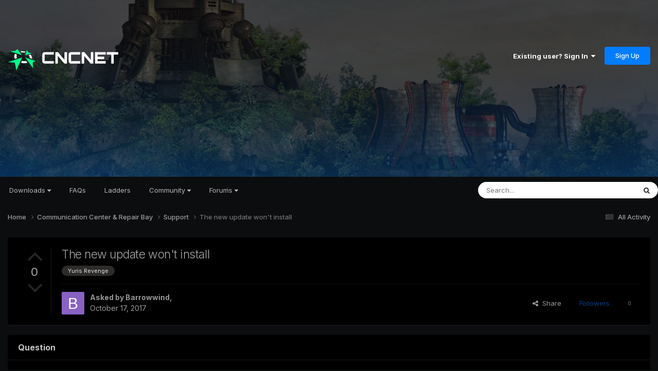

--- FILE ---
content_type: text/html;charset=UTF-8
request_url: https://forums.cncnet.org/topic/7598-the-new-update-wont-install/
body_size: 13949
content:
<!DOCTYPE html>
<html lang="en-US" dir="ltr">
	<head>
		<meta charset="utf-8">
        
		<title>The new update won&#039;t install - Support - CnCNet Community Forums</title>
		
		
		
		

	<meta name="viewport" content="width=device-width, initial-scale=1">


	
	
		<meta property="og:image" content="https://forums.cncnet.org/uploads/monthly_2023_11/meta.png.88c9b4030da14a8699f68d63b031003c.png">
	


	<meta name="twitter:card" content="summary_large_image" />


	
		<meta name="twitter:site" content="@cncnetofficial" />
	



	
		
			
				<meta property="og:title" content="The new update won&#039;t install">
			
		
	

	
		
			
				<meta property="og:type" content="website">
			
		
	

	
		
			
				<meta property="og:url" content="https://forums.cncnet.org/topic/7598-the-new-update-wont-install/">
			
		
	

	
		
			
				<meta name="description" content="Hey guys, the new update won&#039;t install - it stops on &quot; waiting for launcher to exit &quot; Fixxed by xme thanks dude ur a legend">
			
		
	

	
		
			
				<meta property="og:description" content="Hey guys, the new update won&#039;t install - it stops on &quot; waiting for launcher to exit &quot; Fixxed by xme thanks dude ur a legend">
			
		
	

	
		
			
				<meta property="og:updated_time" content="2017-10-17T07:47:36Z">
			
		
	

	
		
			
				<meta name="keywords" content="Yuris Revenge">
			
		
	

	
		
			
				<meta property="og:site_name" content="CnCNet Community Forums">
			
		
	

	
		
			
				<meta property="og:locale" content="en_US">
			
		
	


	
		<link rel="canonical" href="https://forums.cncnet.org/topic/7598-the-new-update-wont-install/" />
	

<link rel="alternate" type="application/rss+xml" title="RSS" href="https://forums.cncnet.org/rss/1-rss.xml/" />



<link rel="manifest" href="https://forums.cncnet.org/manifest.webmanifest/">
<meta name="msapplication-config" content="https://forums.cncnet.org/browserconfig.xml/">
<meta name="msapplication-starturl" content="/">
<meta name="application-name" content="CnCNet Community Forums">
<meta name="apple-mobile-web-app-title" content="CnCNet Community Forums">

	<meta name="theme-color" content="#000000">










<link rel="preload" href="//forums.cncnet.org/applications/core/interface/font/fontawesome-webfont.woff2?v=4.7.0" as="font" crossorigin="anonymous">
		


	<link rel="preconnect" href="https://fonts.googleapis.com">
	<link rel="preconnect" href="https://fonts.gstatic.com" crossorigin>
	
		<link href="https://fonts.googleapis.com/css2?family=Inter:wght@300;400;500;600;700&display=swap" rel="stylesheet">
	



	<link rel='stylesheet' href='https://forums.cncnet.org/uploads/css_built_15/341e4a57816af3ba440d891ca87450ff_framework.css?v=7b046c421b1750535385' media='all'>

	<link rel='stylesheet' href='https://forums.cncnet.org/uploads/css_built_15/05e81b71abe4f22d6eb8d1a929494829_responsive.css?v=7b046c421b1750535385' media='all'>

	<link rel='stylesheet' href='https://forums.cncnet.org/uploads/css_built_15/90eb5adf50a8c640f633d47fd7eb1778_core.css?v=7b046c421b1750535385' media='all'>

	<link rel='stylesheet' href='https://forums.cncnet.org/uploads/css_built_15/5a0da001ccc2200dc5625c3f3934497d_core_responsive.css?v=7b046c421b1750535385' media='all'>

	<link rel='stylesheet' href='https://forums.cncnet.org/uploads/css_built_15/62e269ced0fdab7e30e026f1d30ae516_forums.css?v=7b046c421b1750535385' media='all'>

	<link rel='stylesheet' href='https://forums.cncnet.org/uploads/css_built_15/76e62c573090645fb99a15a363d8620e_forums_responsive.css?v=7b046c421b1750535385' media='all'>

	<link rel='stylesheet' href='https://forums.cncnet.org/uploads/css_built_15/ebdea0c6a7dab6d37900b9190d3ac77b_topics.css?v=7b046c421b1750535385' media='all'>





<link rel='stylesheet' href='https://forums.cncnet.org/uploads/css_built_15/258adbb6e4f3e83cd3b355f84e3fa002_custom.css?v=7b046c421b1750535385' media='all'>




		
		

	
	<link rel='shortcut icon' href='https://forums.cncnet.org/uploads/monthly_2018_05/favicon.ico.be90268282f0138f6780c0b3a29e07e7.ico' type="image/x-icon">

	</head>
	<body class='ipsApp ipsApp_front ipsJS_none ipsClearfix' data-controller='core.front.core.app' data-message="" data-pageApp='forums' data-pageLocation='front' data-pageModule='forums' data-pageController='topic' data-pageID='7598'  >
		
        

        

		<a href='#ipsLayout_mainArea' class='ipsHide' title='Go to main content on this page' accesskey='m'>Jump to content</a>
		





		<div id='ipsLayout_header' class='ipsClearfix'>
			<header>
				<div class='ipsLayout_container'>
					


<a href='https://forums.cncnet.org/' id='elLogo' accesskey='1'><img src="https://forums.cncnet.org/uploads/monthly_2024_05/logo-ad41e5781.png.7bdddbeead9b91029435fd36e52ebe9e.png" alt='CnCNet Community Forums'></a>

					
						

	<ul id='elUserNav' class='ipsList_inline cSignedOut ipsResponsive_showDesktop'>
		
        
		
        
        
            
            <li id='elSignInLink'>
                <a href='https://forums.cncnet.org/login/' data-ipsMenu-closeOnClick="false" data-ipsMenu id='elUserSignIn'>
                    Existing user? Sign In &nbsp;<i class='fa fa-caret-down'></i>
                </a>
                
<div id='elUserSignIn_menu' class='ipsMenu ipsMenu_auto ipsHide'>
	<form accept-charset='utf-8' method='post' action='https://forums.cncnet.org/login/'>
		<input type="hidden" name="csrfKey" value="8286f23621fb002d0c9cd74753d9c8fe">
		<input type="hidden" name="ref" value="aHR0cHM6Ly9mb3J1bXMuY25jbmV0Lm9yZy90b3BpYy83NTk4LXRoZS1uZXctdXBkYXRlLXdvbnQtaW5zdGFsbC8=">
		<div data-role="loginForm">
			
			
			
				
<div class="ipsPad ipsForm ipsForm_vertical">
	<h4 class="ipsType_sectionHead">Sign In</h4>
	<br><br>
	<ul class='ipsList_reset'>
		<li class="ipsFieldRow ipsFieldRow_noLabel ipsFieldRow_fullWidth">
			
			
				<input type="email" placeholder="Email Address" name="auth" autocomplete="email">
			
		</li>
		<li class="ipsFieldRow ipsFieldRow_noLabel ipsFieldRow_fullWidth">
			<input type="password" placeholder="Password" name="password" autocomplete="current-password">
		</li>
		<li class="ipsFieldRow ipsFieldRow_checkbox ipsClearfix">
			<span class="ipsCustomInput">
				<input type="checkbox" name="remember_me" id="remember_me_checkbox" value="1" checked aria-checked="true">
				<span></span>
			</span>
			<div class="ipsFieldRow_content">
				<label class="ipsFieldRow_label" for="remember_me_checkbox">Remember me</label>
				<span class="ipsFieldRow_desc">Not recommended on shared computers</span>
			</div>
		</li>
		<li class="ipsFieldRow ipsFieldRow_fullWidth">
			<button type="submit" name="_processLogin" value="usernamepassword" class="ipsButton ipsButton_primary ipsButton_small" id="elSignIn_submit">Sign In</button>
			
				<p class="ipsType_right ipsType_small">
					
						<a href='https://forums.cncnet.org/lostpassword/' data-ipsDialog data-ipsDialog-title='Forgot your password?'>
					
					Forgot your password?</a>
				</p>
			
		</li>
	</ul>
</div>
			
		</div>
	</form>
</div>
            </li>
            
        
		
			<li>
				
					<a href='https://forums.cncnet.org/register/' data-ipsDialog data-ipsDialog-size='narrow' data-ipsDialog-title='Sign Up' id='elRegisterButton' class='ipsButton ipsButton_normal ipsButton_primary'>Sign Up</a>
				
			</li>
		
	</ul>

						
<ul class='ipsMobileHamburger ipsList_reset ipsResponsive_hideDesktop'>
	<li data-ipsDrawer data-ipsDrawer-drawerElem='#elMobileDrawer'>
		<a href='#' >
			
			
				
			
			
			
			<i class='fa fa-navicon'></i>
		</a>
	</li>
</ul>
					
				</div>
			</header>
			

	<nav data-controller='core.front.core.navBar' class='ipsNavBar_noSubBars ipsResponsive_showDesktop'>
		<div class='ipsNavBar_primary ipsLayout_container ipsNavBar_noSubBars'>
			<ul data-role="primaryNavBar" class='ipsClearfix'>
				


	
		
		
		<li  id='elNavSecondary_16' data-role="navBarItem" data-navApp="core" data-navExt="Menu">
			
			
				<a href="#" id="elNavigation_16" data-ipsMenu data-ipsMenu-appendTo='#elNavSecondary_16' data-ipsMenu-activeClass='ipsNavActive_menu' data-navItem-id="16" >
					Downloads <i class="fa fa-caret-down"></i><span class='ipsNavBar_active__identifier'></span>
				</a>
				<ul id="elNavigation_16_menu" class="ipsMenu ipsMenu_auto ipsHide">
					

	
		
			<li class='ipsMenu_item' >
				<a href='https://cncnet.org/command-and-conquer' >
					Command & Conquer
				</a>
			</li>
		
	

	
		
			<li class='ipsMenu_item' >
				<a href='https://cncnet.org/red-alert' >
					Red Alert
				</a>
			</li>
		
	

	
		
			<li class='ipsMenu_item' >
				<a href='https://cncnet.org/dune-2000' >
					Dune 2000
				</a>
			</li>
		
	

	
		
			<li class='ipsMenu_item' >
				<a href='https://cncnet.org/tiberian-sun' >
					Tiberian Sun
				</a>
			</li>
		
	

	
		
			<li class='ipsMenu_item' >
				<a href='https://cncnet.org/red-alert-2' >
					Red Alert 2
				</a>
			</li>
		
	

	
		
			<li class='ipsMenu_item' >
				<a href='https://cncnet.org/renegade' >
					Renegade
				</a>
			</li>
		
	

	
		
			<li class='ipsMenu_item' >
				<a href='https://cncnet.org/dawn-of-the-tiberium-age' >
					Dawn of the Tiberium Age
				</a>
			</li>
		
	

	
		
			<li class='ipsMenu_item' >
				<a href='https://cncnet.org/mental-omega' >
					Mental Omega
				</a>
			</li>
		
	

	
		
			<li class='ipsMenu_item' >
				<a href='https://cncnet.org/twisted-insurrection' >
					Twisted Insurrection
				</a>
			</li>
		
	

	
		
			<li class='ipsMenu_item' >
				<a href='https://cncnet.org/red-resurrection' >
					YR Red-Resurrection
				</a>
			</li>
		
	

				</ul>
			
			
		</li>
	
	

	
		
		
		<li  id='elNavSecondary_65' data-role="navBarItem" data-navApp="core" data-navExt="CustomItem">
			
			
				<a href="https://cncnet.org/faq"  data-navItem-id="65" >
					FAQs<span class='ipsNavBar_active__identifier'></span>
				</a>
			
			
		</li>
	
	

	
		
		
		<li  id='elNavSecondary_50' data-role="navBarItem" data-navApp="core" data-navExt="CustomItem">
			
			
				<a href="https://ladder.cncnet.org/ladder"  data-navItem-id="50" >
					Ladders<span class='ipsNavBar_active__identifier'></span>
				</a>
			
			
		</li>
	
	

	
		
		
		<li  id='elNavSecondary_52' data-role="navBarItem" data-navApp="core" data-navExt="Menu">
			
			
				<a href="#" id="elNavigation_52" data-ipsMenu data-ipsMenu-appendTo='#elNavSecondary_52' data-ipsMenu-activeClass='ipsNavActive_menu' data-navItem-id="52" >
					Community <i class="fa fa-caret-down"></i><span class='ipsNavBar_active__identifier'></span>
				</a>
				<ul id="elNavigation_52_menu" class="ipsMenu ipsMenu_auto ipsHide">
					

	
		
			<li class='ipsMenu_item' >
				<a href='https://cncnet.org/community' >
					<span>CNCNET COMMUNITY</span>
				</a>
			</li>
		
	

	
		
			<li class='ipsMenu_item' >
				<a href='https://cncnet.org/community' >
					News
				</a>
			</li>
		
	

	
		
			<li class='ipsMenu_item' >
				<a href='https://cncnet.org/developers' >
					Developers
				</a>
			</li>
		
	

	
		
			<li class='ipsMenu_item' >
				<a href='https://facebook.com/cncnet' >
					Facebook
				</a>
			</li>
		
	

	
		
			<li class='ipsMenu_item' >
				<a href='https://twitter.com/cncnetofficial' >
					Twitter
				</a>
			</li>
		
	

	
		
			<li class='ipsMenu_item' >
				<a href='https://youtube.com/cncnetofficial' >
					YouTube
				</a>
			</li>
		
	

	
		
			<li class='ipsMenu_item' >
				<a href='https://forums.cncnet.org' >
					<span>C&C COMMUNITY</span>
				</a>
			</li>
		
	

	
		
			<li class='ipsMenu_item' >
				<a href='https://cncnz.com' target='_blank' rel="noopener">
					CNCNZ.com <small>(C&C News)</small>
				</a>
			</li>
		
	

	
		
			<li class='ipsMenu_item' >
				<a href='https://ppmforums.com/' target='_blank' rel="noopener">
					Project Perfect Mod <small>(C&C Modding)</small>
				</a>
			</li>
		
	

	
		
			<li class='ipsMenu_item' >
				<a href='https://cnc-comm.com/' target='_blank' rel="noopener">
					CNC-COMM <small>(C&C Nostalgia)</small>
				</a>
			</li>
		
	

	
		
			<li class='ipsMenu_item' >
				<a href='https://forums.cncnet.org' >
					<span>C&C GENERALS & BEYOND</span>
				</a>
			</li>
		
	

	
		
			<li class='ipsMenu_item' >
				<a href='https://cnc-online.net/' target='_blank' rel="noopener">
					C&C:Online <small>(Gamespy Replacement)</small>
				</a>
			</li>
		
	

				</ul>
			
			
		</li>
	
	

	
		
		
		<li  id='elNavSecondary_15' data-role="navBarItem" data-navApp="core" data-navExt="Menu">
			
			
				<a href="#" id="elNavigation_15" data-ipsMenu data-ipsMenu-appendTo='#elNavSecondary_15' data-ipsMenu-activeClass='ipsNavActive_menu' data-navItem-id="15" >
					Forums <i class="fa fa-caret-down"></i><span class='ipsNavBar_active__identifier'></span>
				</a>
				<ul id="elNavigation_15_menu" class="ipsMenu ipsMenu_auto ipsHide">
					

	

	

	
		
			<li class='ipsMenu_item' >
				<a href='https://forums.cncnet.org/discover/' >
					All Activity
				</a>
			</li>
		
	

	
		
			<li class='ipsMenu_item' >
				<a href='https://forums.cncnet.org/search/' >
					Search
				</a>
			</li>
		
	

	
		
			<li class='ipsMenu_item' >
				<a href='https://forums.cncnet.org/staff/' >
					Staff
				</a>
			</li>
		
	

	

				</ul>
			
			
		</li>
	
	

				<li class='ipsHide' id='elNavigationMore' data-role='navMore'>
					<a href='#' data-ipsMenu data-ipsMenu-appendTo='#elNavigationMore' id='elNavigationMore_dropdown'>More</a>
					<ul class='ipsNavBar_secondary ipsHide' data-role='secondaryNavBar'>
						<li class='ipsHide' id='elNavigationMore_more' data-role='navMore'>
							<a href='#' data-ipsMenu data-ipsMenu-appendTo='#elNavigationMore_more' id='elNavigationMore_more_dropdown'>More <i class='fa fa-caret-down'></i></a>
							<ul class='ipsHide ipsMenu ipsMenu_auto' id='elNavigationMore_more_dropdown_menu' data-role='moreDropdown'></ul>
						</li>
					</ul>
				</li>
			</ul>
			

	<div id="elSearchWrapper">
		<div id='elSearch' data-controller="core.front.core.quickSearch">
			<form accept-charset='utf-8' action='//forums.cncnet.org/search/?do=quicksearch' method='post'>
                <input type='search' id='elSearchField' placeholder='Search...' name='q' autocomplete='off' aria-label='Search'>
                <details class='cSearchFilter'>
                    <summary class='cSearchFilter__text'></summary>
                    <ul class='cSearchFilter__menu'>
                        
                        <li><label><input type="radio" name="type" value="all" ><span class='cSearchFilter__menuText'>Everywhere</span></label></li>
                        
                            
                                <li><label><input type="radio" name="type" value='contextual_{&quot;type&quot;:&quot;forums_topic&quot;,&quot;nodes&quot;:11}' checked><span class='cSearchFilter__menuText'>This Forum</span></label></li>
                            
                                <li><label><input type="radio" name="type" value='contextual_{&quot;type&quot;:&quot;forums_topic&quot;,&quot;item&quot;:7598}' checked><span class='cSearchFilter__menuText'>This Topic</span></label></li>
                            
                        
                        
                            <li><label><input type="radio" name="type" value="core_statuses_status"><span class='cSearchFilter__menuText'>Status Updates</span></label></li>
                        
                            <li><label><input type="radio" name="type" value="forums_topic"><span class='cSearchFilter__menuText'>Topics</span></label></li>
                        
                            <li><label><input type="radio" name="type" value="core_members"><span class='cSearchFilter__menuText'>Members</span></label></li>
                        
                    </ul>
                </details>
				<button class='cSearchSubmit' type="submit" aria-label='Search'><i class="fa fa-search"></i></button>
			</form>
		</div>
	</div>

		</div>
	</nav>

			
<ul id='elMobileNav' class='ipsResponsive_hideDesktop' data-controller='core.front.core.mobileNav'>
	
		
			
			
				
				
			
				
					<li id='elMobileBreadcrumb'>
						<a href='https://forums.cncnet.org/forum/11-support/'>
							<span>Support</span>
						</a>
					</li>
				
				
			
				
				
			
		
	
	
	
	<li >
		<a data-action="defaultStream" href='https://forums.cncnet.org/discover/'><i class="fa fa-newspaper-o" aria-hidden="true"></i></a>
	</li>

	

	
		<li class='ipsJS_show'>
			<a href='https://forums.cncnet.org/search/'><i class='fa fa-search'></i></a>
		</li>
	
</ul>
		</div>
		<main id='ipsLayout_body' class='ipsLayout_container'>
			<div id='ipsLayout_contentArea'>
				<div id='ipsLayout_contentWrapper'>
					
<nav class='ipsBreadcrumb ipsBreadcrumb_top ipsFaded_withHover'>
	

	<ul class='ipsList_inline ipsPos_right'>
		
		<li >
			<a data-action="defaultStream" class='ipsType_light '  href='https://forums.cncnet.org/discover/'><i class="fa fa-newspaper-o" aria-hidden="true"></i> <span>All Activity</span></a>
		</li>
		
	</ul>

	<ul data-role="breadcrumbList">
		<li>
			<a title="Home" href='https://forums.cncnet.org/'>
				<span>Home <i class='fa fa-angle-right'></i></span>
			</a>
		</li>
		
		
			<li>
				
					<a href='https://forums.cncnet.org/forum/1-communication-center-repair-bay/'>
						<span>Communication Center &amp; Repair Bay <i class='fa fa-angle-right' aria-hidden="true"></i></span>
					</a>
				
			</li>
		
			<li>
				
					<a href='https://forums.cncnet.org/forum/11-support/'>
						<span>Support <i class='fa fa-angle-right' aria-hidden="true"></i></span>
					</a>
				
			</li>
		
			<li>
				
					The new update won&#039;t install
				
			</li>
		
	</ul>
</nav>
					
					<div id='ipsLayout_mainArea'>
						
						
						
						

	




						



<div class='ipsPageHeader ipsResponsive_pull ipsBox ipsPadding sm:ipsPadding:half ipsMargin_bottom'>
		
	
		<div class='ipsFlex ipsFlex-ai:stretch ipsFlex-jc:center'>
			<ul class='ipsList_reset cRatingColumn cRatingColumn_question ipsType_center ipsMargin_right ipsFlex-flex:00 ipsBorder_right'>
				
					<li>
						<span class='cAnswerRate cAnswerRate_up cAnswerRate_noPermission' data-ipsTooltip title='Sign in to rate this question'><i class='fa fa-angle-up'></i></span>
					</li>
				

					<li><span data-role="voteCount" data-voteCount="0" class='cAnswerRating '>0</span></li>

				
					<li>
						<span class='cAnswerRate cAnswerRate_down cAnswerRate_noPermission' data-ipsTooltip title='Sign in to rate this question'><i class='fa fa-angle-down'></i></span>
					</li>
				
			</ul>
			<div class='ipsFlex-flex:11'>
	
	<div class='ipsFlex ipsFlex-ai:center ipsFlex-fw:wrap ipsGap:4'>
		<div class='ipsFlex-flex:11'>
			<h1 class='ipsType_pageTitle ipsContained_container'>
				

				
				
					<span class='ipsType_break ipsContained'>
						<span>The new update won&#039;t install</span>
					</span>
				
			</h1>
			
			
				


	
		<ul class='ipsTags ipsList_inline ' >
			
				
					

<li >
	
	<a href="https://forums.cncnet.org/tags/Yuris%20Revenge/" class='ipsTag' title="Find other content tagged with 'Yuris Revenge'" rel="tag" data-tag-label="Yuris Revenge"><span>Yuris Revenge</span></a>
	
</li>
				
			
			
		</ul>
		
	

			
		</div>
		
	</div>
	<hr class='ipsHr'>
	<div class='ipsPageHeader__meta ipsFlex ipsFlex-jc:between ipsFlex-ai:center ipsFlex-fw:wrap ipsGap:3'>
		<div class='ipsFlex-flex:11'>
			<div class='ipsPhotoPanel ipsPhotoPanel_mini ipsPhotoPanel_notPhone ipsClearfix'>
				


	<a href="https://forums.cncnet.org/profile/41974-barrowwind/" rel="nofollow" data-ipsHover data-ipsHover-width="370" data-ipsHover-target="https://forums.cncnet.org/profile/41974-barrowwind/?do=hovercard" class="ipsUserPhoto ipsUserPhoto_mini" title="Go to Barrowwind's profile">
		<img src='data:image/svg+xml,%3Csvg%20xmlns%3D%22http%3A%2F%2Fwww.w3.org%2F2000%2Fsvg%22%20viewBox%3D%220%200%201024%201024%22%20style%3D%22background%3A%238762c4%22%3E%3Cg%3E%3Ctext%20text-anchor%3D%22middle%22%20dy%3D%22.35em%22%20x%3D%22512%22%20y%3D%22512%22%20fill%3D%22%23ffffff%22%20font-size%3D%22700%22%20font-family%3D%22-apple-system%2C%20BlinkMacSystemFont%2C%20Roboto%2C%20Helvetica%2C%20Arial%2C%20sans-serif%22%3EB%3C%2Ftext%3E%3C%2Fg%3E%3C%2Fsvg%3E' alt='Barrowwind' loading="lazy">
	</a>

				<div>
					<p class='ipsType_reset ipsType_blendLinks'>
						<span class='ipsType_normal'>
						
							<strong>Asked by 


<a href='https://forums.cncnet.org/profile/41974-barrowwind/' rel="nofollow" data-ipsHover data-ipsHover-width='370' data-ipsHover-target='https://forums.cncnet.org/profile/41974-barrowwind/?do=hovercard&amp;referrer=https%253A%252F%252Fforums.cncnet.org%252Ftopic%252F7598-the-new-update-wont-install%252F' title="Go to Barrowwind's profile" class="ipsType_break">Barrowwind</a>,</strong><br />
							<span class='ipsType_light'><time datetime='2017-10-17T07:47:36Z' title='10/17/17 07:47  AM' data-short='8 yr'>October 17, 2017</time></span>
						
						</span>
					</p>
				</div>
			</div>
		</div>
		
			<div class='ipsFlex-flex:01 ipsResponsive_hidePhone'>
				<div class='ipsShareLinks'>
					
						


    <a href='#elShareItem_1195988843_menu' id='elShareItem_1195988843' data-ipsMenu class='ipsShareButton ipsButton ipsButton_verySmall ipsButton_link ipsButton_link--light'>
        <span><i class='fa fa-share-alt'></i></span> &nbsp;Share
    </a>

    <div class='ipsPadding ipsMenu ipsMenu_normal ipsHide' id='elShareItem_1195988843_menu' data-controller="core.front.core.sharelink">
        
        
        <span data-ipsCopy data-ipsCopy-flashmessage>
            <a href="https://forums.cncnet.org/topic/7598-the-new-update-wont-install/" class="ipsButton ipsButton_light ipsButton_small ipsButton_fullWidth" data-role="copyButton" data-clipboard-text="https://forums.cncnet.org/topic/7598-the-new-update-wont-install/" data-ipstooltip title='Copy Link to Clipboard'><i class="fa fa-clone"></i> https://forums.cncnet.org/topic/7598-the-new-update-wont-install/</a>
        </span>
        <ul class='ipsShareLinks ipsMargin_top:half'>
            
                <li>
<a href="https://x.com/share?url=https%3A%2F%2Fforums.cncnet.org%2Ftopic%2F7598-the-new-update-wont-install%2F" class="cShareLink cShareLink_x" target="_blank" data-role="shareLink" title='Share on X' data-ipsTooltip rel='nofollow noopener'>
    <i class="fa fa-x"></i>
</a></li>
            
                <li>
<a href="https://www.facebook.com/sharer/sharer.php?u=https%3A%2F%2Fforums.cncnet.org%2Ftopic%2F7598-the-new-update-wont-install%2F" class="cShareLink cShareLink_facebook" target="_blank" data-role="shareLink" title='Share on Facebook' data-ipsTooltip rel='noopener nofollow'>
	<i class="fa fa-facebook"></i>
</a></li>
            
                <li>
<a href="https://www.reddit.com/submit?url=https%3A%2F%2Fforums.cncnet.org%2Ftopic%2F7598-the-new-update-wont-install%2F&amp;title=The+new+update+won%27t+install" rel="nofollow noopener" class="cShareLink cShareLink_reddit" target="_blank" title='Share on Reddit' data-ipsTooltip>
	<i class="fa fa-reddit"></i>
</a></li>
            
                <li>
<a href="https://www.linkedin.com/shareArticle?mini=true&amp;url=https%3A%2F%2Fforums.cncnet.org%2Ftopic%2F7598-the-new-update-wont-install%2F&amp;title=The+new+update+won%27t+install" rel="nofollow noopener" class="cShareLink cShareLink_linkedin" target="_blank" data-role="shareLink" title='Share on LinkedIn' data-ipsTooltip>
	<i class="fa fa-linkedin"></i>
</a></li>
            
                <li>
<a href="https://pinterest.com/pin/create/button/?url=https://forums.cncnet.org/topic/7598-the-new-update-wont-install/&amp;media=https://forums.cncnet.org/uploads/monthly_2023_11/meta.png.88c9b4030da14a8699f68d63b031003c.png" class="cShareLink cShareLink_pinterest" rel="nofollow noopener" target="_blank" data-role="shareLink" title='Share on Pinterest' data-ipsTooltip>
	<i class="fa fa-pinterest"></i>
</a></li>
            
        </ul>
        
            <hr class='ipsHr'>
            <button class='ipsHide ipsButton ipsButton_verySmall ipsButton_light ipsButton_fullWidth ipsMargin_top:half' data-controller='core.front.core.webshare' data-role='webShare' data-webShareTitle='The new update won&#039;t install' data-webShareText='The new update won&#039;t install' data-webShareUrl='https://forums.cncnet.org/topic/7598-the-new-update-wont-install/'>More sharing options...</button>
        
    </div>

					
					
                    

					



					

<div data-followApp='forums' data-followArea='topic' data-followID='7598' data-controller='core.front.core.followButton'>
	

	<a href='https://forums.cncnet.org/login/' rel="nofollow" class="ipsFollow ipsPos_middle ipsButton ipsButton_light ipsButton_verySmall ipsButton_disabled" data-role="followButton" data-ipsTooltip title='Sign in to follow this'>
		<span>Followers</span>
		<span class='ipsCommentCount'>0</span>
	</a>

</div>
				</div>
			</div>
					
	</div>
	
	
			</div>
		</div>
	
</div>








<div class='ipsClearfix'>
	<ul class="ipsToolList ipsToolList_horizontal ipsClearfix ipsSpacer_both ipsResponsive_hidePhone">
		
		
		
	</ul>
</div>

<div id='comments' data-controller='core.front.core.commentFeed,forums.front.topic.view, core.front.core.ignoredComments' data-autoPoll data-baseURL='https://forums.cncnet.org/topic/7598-the-new-update-wont-install/' data-lastPage data-feedID='topic-7598' class='cTopic ipsClear ipsSpacer_top'>
	
		<div class='ipsBox ipsResponsive_pull'>
			<h2 class='ipsType_sectionTitle ipsType_reset'>Question</h2>
			



<a id='findComment-58236'></a>
<a id='comment-58236'></a>
<article  id='elComment_58236' class='cPost ipsBox ipsResponsive_pull cPostQuestion ipsBox--child sm:ipsPadding_horizontal:half ipsComment  ipsComment_parent ipsClearfix ipsClear ipsColumns ipsColumns_noSpacing ipsColumns_collapsePhone    '>
	

	

	<div class='cAuthorPane_mobile ipsResponsive_showPhone'>
		<div class='cAuthorPane_photo'>
			<div class='cAuthorPane_photoWrap'>
				


	<a href="https://forums.cncnet.org/profile/41974-barrowwind/" rel="nofollow" data-ipsHover data-ipsHover-width="370" data-ipsHover-target="https://forums.cncnet.org/profile/41974-barrowwind/?do=hovercard" class="ipsUserPhoto ipsUserPhoto_large" title="Go to Barrowwind's profile">
		<img src='data:image/svg+xml,%3Csvg%20xmlns%3D%22http%3A%2F%2Fwww.w3.org%2F2000%2Fsvg%22%20viewBox%3D%220%200%201024%201024%22%20style%3D%22background%3A%238762c4%22%3E%3Cg%3E%3Ctext%20text-anchor%3D%22middle%22%20dy%3D%22.35em%22%20x%3D%22512%22%20y%3D%22512%22%20fill%3D%22%23ffffff%22%20font-size%3D%22700%22%20font-family%3D%22-apple-system%2C%20BlinkMacSystemFont%2C%20Roboto%2C%20Helvetica%2C%20Arial%2C%20sans-serif%22%3EB%3C%2Ftext%3E%3C%2Fg%3E%3C%2Fsvg%3E' alt='Barrowwind' loading="lazy">
	</a>

				
				
					<a href="https://forums.cncnet.org/profile/41974-barrowwind/badges/" rel="nofollow">
						
<img src='https://forums.cncnet.org/uploads/monthly_2021_09/1_Newbie.svg' loading="lazy" alt="Newbie" class="cAuthorPane_badge cAuthorPane_badge--rank ipsOutline ipsOutline:2px" data-ipsTooltip title="Rank: Newbie (1/14)">
					</a>
				
			</div>
		</div>
		<div class='cAuthorPane_content'>
			<h3 class='ipsType_sectionHead cAuthorPane_author ipsType_break ipsType_blendLinks ipsFlex ipsFlex-ai:center'>
				


<a href='https://forums.cncnet.org/profile/41974-barrowwind/' rel="nofollow" data-ipsHover data-ipsHover-width='370' data-ipsHover-target='https://forums.cncnet.org/profile/41974-barrowwind/?do=hovercard&amp;referrer=https%253A%252F%252Fforums.cncnet.org%252Ftopic%252F7598-the-new-update-wont-install%252F' title="Go to Barrowwind's profile" class="ipsType_break">Barrowwind</a>
			</h3>
			<div class='ipsType_light ipsType_reset'>
			    <a href='https://forums.cncnet.org/topic/7598-the-new-update-wont-install/#findComment-58236' rel="nofollow" class='ipsType_blendLinks'>Posted <time datetime='2017-10-17T07:47:36Z' title='10/17/17 07:47  AM' data-short='8 yr'>October 17, 2017</time></a>
				
			</div>
		</div>
	</div>
	<aside class='ipsComment_author cAuthorPane ipsColumn ipsColumn_medium ipsResponsive_hidePhone'>
		<h3 class='ipsType_sectionHead cAuthorPane_author ipsType_blendLinks ipsType_break'><strong>


<a href='https://forums.cncnet.org/profile/41974-barrowwind/' rel="nofollow" data-ipsHover data-ipsHover-width='370' data-ipsHover-target='https://forums.cncnet.org/profile/41974-barrowwind/?do=hovercard&amp;referrer=https%253A%252F%252Fforums.cncnet.org%252Ftopic%252F7598-the-new-update-wont-install%252F' title="Go to Barrowwind's profile" class="ipsType_break">Barrowwind</a></strong>
			
		</h3>
		<ul class='cAuthorPane_info ipsList_reset'>
			<li data-role='photo' class='cAuthorPane_photo'>
				<div class='cAuthorPane_photoWrap'>
					


	<a href="https://forums.cncnet.org/profile/41974-barrowwind/" rel="nofollow" data-ipsHover data-ipsHover-width="370" data-ipsHover-target="https://forums.cncnet.org/profile/41974-barrowwind/?do=hovercard" class="ipsUserPhoto ipsUserPhoto_large" title="Go to Barrowwind's profile">
		<img src='data:image/svg+xml,%3Csvg%20xmlns%3D%22http%3A%2F%2Fwww.w3.org%2F2000%2Fsvg%22%20viewBox%3D%220%200%201024%201024%22%20style%3D%22background%3A%238762c4%22%3E%3Cg%3E%3Ctext%20text-anchor%3D%22middle%22%20dy%3D%22.35em%22%20x%3D%22512%22%20y%3D%22512%22%20fill%3D%22%23ffffff%22%20font-size%3D%22700%22%20font-family%3D%22-apple-system%2C%20BlinkMacSystemFont%2C%20Roboto%2C%20Helvetica%2C%20Arial%2C%20sans-serif%22%3EB%3C%2Ftext%3E%3C%2Fg%3E%3C%2Fsvg%3E' alt='Barrowwind' loading="lazy">
	</a>

					
					
						
<img src='https://forums.cncnet.org/uploads/monthly_2021_09/1_Newbie.svg' loading="lazy" alt="Newbie" class="cAuthorPane_badge cAuthorPane_badge--rank ipsOutline ipsOutline:2px" data-ipsTooltip title="Rank: Newbie (1/14)">
					
				</div>
			</li>
			
				<li data-role='group'>Ladder Tester</li>
				
			
			
				<li data-role='stats' class='ipsMargin_top'>
					<ul class="ipsList_reset ipsType_light ipsFlex ipsFlex-ai:center ipsFlex-jc:center ipsGap_row:2 cAuthorPane_stats">
						<li>
							
								<a href="https://forums.cncnet.org/profile/41974-barrowwind/content/" rel="nofollow" title="18 posts" data-ipsTooltip class="ipsType_blendLinks">
							
								<i class="fa fa-comment"></i> 18
							
								</a>
							
						</li>
						
					</ul>
				</li>
			
			
				

			
		</ul>
	</aside>
	<div class='ipsColumn ipsColumn_fluid ipsMargin:none'>
		

<div id='comment-58236_wrap' data-controller='core.front.core.comment' data-commentApp='forums' data-commentType='forums' data-commentID="58236" data-quoteData='{&quot;userid&quot;:41974,&quot;username&quot;:&quot;Barrowwind&quot;,&quot;timestamp&quot;:1508226456,&quot;contentapp&quot;:&quot;forums&quot;,&quot;contenttype&quot;:&quot;forums&quot;,&quot;contentid&quot;:7598,&quot;contentclass&quot;:&quot;forums_Topic&quot;,&quot;contentcommentid&quot;:58236}' class='ipsComment_content ipsType_medium'>

	<div class='ipsComment_meta ipsType_light ipsFlex ipsFlex-ai:center ipsFlex-jc:between ipsFlex-fd:row-reverse'>
		<div class='ipsType_light ipsType_reset ipsType_blendLinks ipsComment_toolWrap'>
			<div class='ipsResponsive_hidePhone ipsComment_badges'>
				<ul class='ipsList_reset ipsFlex ipsFlex-jc:end ipsFlex-fw:wrap ipsGap:2 ipsGap_row:1'>
					
					
					
					
					
				</ul>
			</div>
			<ul class='ipsList_reset ipsComment_tools'>
				<li>
					<a href='#elControls_58236_menu' class='ipsComment_ellipsis' id='elControls_58236' title='More options...' data-ipsMenu data-ipsMenu-appendTo='#comment-58236_wrap'><i class='fa fa-ellipsis-h'></i></a>
					<ul id='elControls_58236_menu' class='ipsMenu ipsMenu_narrow ipsHide'>
						
						
                        
						
						
						
							
								
							
							
							
							
							
							
						
					</ul>
				</li>
				
			</ul>
		</div>

		<div class='ipsType_reset ipsResponsive_hidePhone'>
		   
		   Posted <time datetime='2017-10-17T07:47:36Z' title='10/17/17 07:47  AM' data-short='8 yr'>October 17, 2017</time>
		   
			
			<span class='ipsResponsive_hidePhone'>
				
					(edited)
				
				
			</span>
		</div>
	</div>

	

    

	<div class='cPost_contentWrap'>
		
		<div data-role='commentContent' class='ipsType_normal ipsType_richText ipsPadding_bottom ipsContained' data-controller='core.front.core.lightboxedImages'>
			
<p>
	Hey guys, the new update won't install - it stops on " waiting for launcher to exit " <img alt=":(" data-emoticon="" height="18" src="https://forums.cncnet.org/uploads/emoticons/sadface.png.e2b8ba5b8638f20c5a72005674b9e8e2.png" title=":(" width="18" /></p>

<p>
	Fixxed by xme <img alt=":)" data-emoticon="" height="18" src="https://forums.cncnet.org/uploads/emoticons/smile.png.ee1ccf2fcd9f1155f6240c2832adf1b3.png" title=":)" width="18" /> thanks dude ur a legend
</p>


			
				

<span class='ipsType_reset ipsType_medium ipsType_light' data-excludequote>
	<strong>Edited <time datetime='2017-10-17T09:25:13Z' title='10/17/17 09:25  AM' data-short='8 yr'>October 17, 2017</time> by Barrowwind</strong>
	
	
</span>
			
		</div>

		

		
	</div>

	
    
</div>
	</div>
</article>
		</div>
		
		
					
		<div class='ipsSpacer_both'>
			<div class="ipsBox ipsResponsive_pull ipsMargin_bottom">
				<h2 class='ipsType_sectionTitle ipsType_reset ipsHide'>0 answers to this question</h2>
				<div class="ipsPadding:half ipsClearfix">
					<ul class="ipsPos_right ipsButtonRow ipsClearfix sm:ipsMargin_bottom:half">
						
						<li>
							<a href='https://forums.cncnet.org/topic/7598-the-new-update-wont-install/' id="elSortBy_answers" class='ipsButtonRow_active'>Sort by votes</a>
						</li>
						<li>
							<a href='https://forums.cncnet.org/topic/7598-the-new-update-wont-install/?sortby=date' id="elSortBy_date" >Sort by date</a>
						</li>
					</ul>
					
				</div>
			</div>
		</div>
	

	

<div data-controller='core.front.core.recommendedComments' data-url='https://forums.cncnet.org/topic/7598-the-new-update-wont-install/?recommended=comments' class='ipsRecommendedComments ipsHide'>
	<div data-role="recommendedComments">
		<h2 class='ipsType_sectionHead ipsType_large ipsType_bold ipsMargin_bottom'>Recommended Posts</h2>
		
	</div>
</div>
	
	<div id="elPostFeed" data-role='commentFeed' data-controller='core.front.core.moderation' >
		<form action="https://forums.cncnet.org/topic/7598-the-new-update-wont-install/?csrfKey=8286f23621fb002d0c9cd74753d9c8fe&amp;do=multimodComment" method="post" data-ipsPageAction data-role='moderationTools'>
			
			
				
					<p class='ipsType_center ipsType_light ipsType_large ipsPad' data-role="noComments">
						There have been no answers to this question yet
					</p>
				
			
			
<input type="hidden" name="csrfKey" value="8286f23621fb002d0c9cd74753d9c8fe" />


		</form>
	</div>

	
	
	
	
	
		<a id='replyForm'></a>
	<div data-role='replyArea' class='cTopicPostArea ipsBox ipsResponsive_pull ipsPadding cTopicPostArea_noSize ipsSpacer_top' >
			
				
				

<div>
	<input type="hidden" name="csrfKey" value="8286f23621fb002d0c9cd74753d9c8fe">
	
		<div class='ipsType_center ipsPad cGuestTeaser'>
			
				<h2 class='ipsType_pageTitle'>Create an account or sign in to comment</h2>
				<p class='ipsType_light ipsType_normal ipsType_reset ipsSpacer_top ipsSpacer_half'>You need to be a member in order to leave a comment</p>
			
	
			<div class='ipsBox ipsPad ipsSpacer_top'>
				<div class='ipsGrid ipsGrid_collapsePhone'>
					<div class='ipsGrid_span6 cGuestTeaser_left'>
						<h2 class='ipsType_sectionHead'>Create an account</h2>
						<p class='ipsType_normal ipsType_reset ipsType_light ipsSpacer_bottom'>Sign up for a new account in our community. It's easy!</p>
						
							<a href='https://forums.cncnet.org/register/' class='ipsButton ipsButton_primary ipsButton_small' data-ipsDialog data-ipsDialog-size='narrow' data-ipsDialog-title='Sign Up'>
						
						Register a new account</a>
					</div>
					<div class='ipsGrid_span6 cGuestTeaser_right'>
						<h2 class='ipsType_sectionHead'>Sign in</h2>
						<p class='ipsType_normal ipsType_reset ipsType_light ipsSpacer_bottom'>Already have an account? Sign in here.</p>
						<a href='https://forums.cncnet.org/login/?ref=aHR0cHM6Ly9mb3J1bXMuY25jbmV0Lm9yZy90b3BpYy83NTk4LXRoZS1uZXctdXBkYXRlLXdvbnQtaW5zdGFsbC8jcmVwbHlGb3Jt' data-ipsDialog data-ipsDialog-size='medium' data-ipsDialog-remoteVerify="false" data-ipsDialog-title="Sign In Now" class='ipsButton ipsButton_primary ipsButton_small'>Sign In Now</a>
					</div>
				</div>
			</div>
		</div>
	
</div>
			
		</div>
	

	
		<div class='ipsBox ipsPadding ipsResponsive_pull ipsResponsive_showPhone ipsMargin_top'>
			<div class='ipsShareLinks'>
				
					


    <a href='#elShareItem_2052918406_menu' id='elShareItem_2052918406' data-ipsMenu class='ipsShareButton ipsButton ipsButton_verySmall ipsButton_light '>
        <span><i class='fa fa-share-alt'></i></span> &nbsp;Share
    </a>

    <div class='ipsPadding ipsMenu ipsMenu_normal ipsHide' id='elShareItem_2052918406_menu' data-controller="core.front.core.sharelink">
        
        
        <span data-ipsCopy data-ipsCopy-flashmessage>
            <a href="https://forums.cncnet.org/topic/7598-the-new-update-wont-install/" class="ipsButton ipsButton_light ipsButton_small ipsButton_fullWidth" data-role="copyButton" data-clipboard-text="https://forums.cncnet.org/topic/7598-the-new-update-wont-install/" data-ipstooltip title='Copy Link to Clipboard'><i class="fa fa-clone"></i> https://forums.cncnet.org/topic/7598-the-new-update-wont-install/</a>
        </span>
        <ul class='ipsShareLinks ipsMargin_top:half'>
            
                <li>
<a href="https://x.com/share?url=https%3A%2F%2Fforums.cncnet.org%2Ftopic%2F7598-the-new-update-wont-install%2F" class="cShareLink cShareLink_x" target="_blank" data-role="shareLink" title='Share on X' data-ipsTooltip rel='nofollow noopener'>
    <i class="fa fa-x"></i>
</a></li>
            
                <li>
<a href="https://www.facebook.com/sharer/sharer.php?u=https%3A%2F%2Fforums.cncnet.org%2Ftopic%2F7598-the-new-update-wont-install%2F" class="cShareLink cShareLink_facebook" target="_blank" data-role="shareLink" title='Share on Facebook' data-ipsTooltip rel='noopener nofollow'>
	<i class="fa fa-facebook"></i>
</a></li>
            
                <li>
<a href="https://www.reddit.com/submit?url=https%3A%2F%2Fforums.cncnet.org%2Ftopic%2F7598-the-new-update-wont-install%2F&amp;title=The+new+update+won%27t+install" rel="nofollow noopener" class="cShareLink cShareLink_reddit" target="_blank" title='Share on Reddit' data-ipsTooltip>
	<i class="fa fa-reddit"></i>
</a></li>
            
                <li>
<a href="https://www.linkedin.com/shareArticle?mini=true&amp;url=https%3A%2F%2Fforums.cncnet.org%2Ftopic%2F7598-the-new-update-wont-install%2F&amp;title=The+new+update+won%27t+install" rel="nofollow noopener" class="cShareLink cShareLink_linkedin" target="_blank" data-role="shareLink" title='Share on LinkedIn' data-ipsTooltip>
	<i class="fa fa-linkedin"></i>
</a></li>
            
                <li>
<a href="https://pinterest.com/pin/create/button/?url=https://forums.cncnet.org/topic/7598-the-new-update-wont-install/&amp;media=https://forums.cncnet.org/uploads/monthly_2023_11/meta.png.88c9b4030da14a8699f68d63b031003c.png" class="cShareLink cShareLink_pinterest" rel="nofollow noopener" target="_blank" data-role="shareLink" title='Share on Pinterest' data-ipsTooltip>
	<i class="fa fa-pinterest"></i>
</a></li>
            
        </ul>
        
            <hr class='ipsHr'>
            <button class='ipsHide ipsButton ipsButton_verySmall ipsButton_light ipsButton_fullWidth ipsMargin_top:half' data-controller='core.front.core.webshare' data-role='webShare' data-webShareTitle='The new update won&#039;t install' data-webShareText='The new update won&#039;t install' data-webShareUrl='https://forums.cncnet.org/topic/7598-the-new-update-wont-install/'>More sharing options...</button>
        
    </div>

				
				
                

                

<div data-followApp='forums' data-followArea='topic' data-followID='7598' data-controller='core.front.core.followButton'>
	

	<a href='https://forums.cncnet.org/login/' rel="nofollow" class="ipsFollow ipsPos_middle ipsButton ipsButton_light ipsButton_verySmall ipsButton_disabled" data-role="followButton" data-ipsTooltip title='Sign in to follow this'>
		<span>Followers</span>
		<span class='ipsCommentCount'>0</span>
	</a>

</div>
				
			</div>
		</div>
	
</div>



<div class='ipsPager ipsSpacer_top'>
	<div class="ipsPager_prev">
		
			<a href="https://forums.cncnet.org/forum/11-support/" title="Go to Support" rel="parent">
				<span class="ipsPager_type">Go to question listing</span>
			</a>
		
	</div>
	
</div>


						


	<div class='cWidgetContainer '  data-role='widgetReceiver' data-orientation='horizontal' data-widgetArea='footer'>
		<ul class='ipsList_reset'>
			
				
					
					<li class='ipsWidget ipsWidget_horizontal ipsBox  ' data-blockID='app_core_relatedContent_sfezlg0yn' data-blockConfig="true" data-blockTitle="Similar Content" data-blockErrorMessage="This block cannot be shown. This could be because it needs configuring, is unable to show on this page, or will show after reloading this page."  data-controller='core.front.widgets.block'>

<h3 class='ipsWidget_title ipsType_reset'>Similar Content</h3>


	<div class='ipsWidget_inner'>
		<ul class='ipsDataList'>
			
				<li class="ipsDataItem ipsDataItem_responsivePhoto ">
					<div class='ipsDataItem_main'>
						<h4 class='ipsDataItem_title ipsContained_container'>
							
															
								
								
								
							
							
							
							<span class='ipsType_break ipsContained'>
								<a href='https://forums.cncnet.org/topic/13056-yuris-revenge-gameplay-lag-after-gpu-upgrade-to-amd-9700xt/' data-ipsHover data-ipsHover-target='https://forums.cncnet.org/topic/13056-yuris-revenge-gameplay-lag-after-gpu-upgrade-to-amd-9700xt/?preview=1' data-ipsHover-timeout='1.5' >
									Yuri&#039;s Revenge gameplay lag after GPU upgrade to AMD 9700xt
								</a>
							</span>
							
						</h4>
						
						<p class='ipsType_reset ipsType_medium ipsType_light'>
							By 


<a href='https://forums.cncnet.org/profile/50609-bcgc_killswitcho4/' rel="nofollow" data-ipsHover data-ipsHover-width='370' data-ipsHover-target='https://forums.cncnet.org/profile/50609-bcgc_killswitcho4/?do=hovercard&amp;referrer=https%253A%252F%252Fforums.cncnet.org%252Ftopic%252F7598-the-new-update-wont-install%252F' title="Go to BCGC_KillswitchO4's profile" class="ipsType_break">BCGC_KillswitchO4</a>,  <time datetime='2025-03-29T00:45:37Z' title='03/29/25 12:45  AM' data-short='Mar 29'>March 29</time>
						</p>
						
							&nbsp;&nbsp;
							


	
		<ul class='ipsTags ipsTags_inline ipsList_inline ipsResponsive_hidePhone ipsGap:1 ipsGap_row:0'>
			
				
					
						

<li >
	
	<a href="https://forums.cncnet.org/tags/Yuris%20Revenge/" class='ipsTag' title="Find other content tagged with 'Yuris Revenge'" rel="tag" data-tag-label="Yuris Revenge"><span>Yuris Revenge</span></a>
	
</li>
					
				
					
						

<li >
	
	<a href="https://forums.cncnet.org/tags/C&amp;C%20Remastered/" class='ipsTag' title="Find other content tagged with 'C&amp;C Remastered'" rel="tag" data-tag-label="C&amp;C Remastered"><span>C&amp;C Remastered</span></a>
	
</li>
					
				
					
				
			
			
				<li class='ipsType_small'>
					<span class='ipsType_light ipsCursor_pointer' data-ipsMenu id='elTags_1048628930'>(and 1 more) <i class='fa fa-caret-down ipsJS_show'></i></span>
					<div class='ipsHide ipsMenu ipsMenu_normal ipsPad_half cTagPopup' id='elTags_1048628930_menu'>
						<p class='ipsType_medium ipsType_reset ipsType_light'>Tagged with:</p>
						<ul class='ipsTags ipsList_inline ipsGap:1'>
							
								

<li >
	
	<a href="https://forums.cncnet.org/tags/Yuris%20Revenge/" class='ipsTag' title="Find other content tagged with 'Yuris Revenge'" rel="tag" data-tag-label="Yuris Revenge"><span>Yuris Revenge</span></a>
	
</li>
							
								

<li >
	
	<a href="https://forums.cncnet.org/tags/C&amp;C%20Remastered/" class='ipsTag' title="Find other content tagged with 'C&amp;C Remastered'" rel="tag" data-tag-label="C&amp;C Remastered"><span>C&amp;C Remastered</span></a>
	
</li>
							
								

<li >
	
	<a href="https://forums.cncnet.org/tags/Red%20Alert%202/" class='ipsTag' title="Find other content tagged with 'Red Alert 2'" rel="tag" data-tag-label="Red Alert 2"><span>Red Alert 2</span></a>
	
</li>
							
						</ul>
					</div>
				</li>
			
		</ul>
	

						
					</div>
					<ul class='ipsDataItem_stats'>
						
							<li >
								<span class='ipsDataItem_stats_number'>1</span>
								<span class='ipsDataItem_stats_type'> answer</span>
							</li>
						
							<li >
								<span class='ipsDataItem_stats_number'>3453</span>
								<span class='ipsDataItem_stats_type'> views</span>
							</li>
						
					</ul>
					<ul class='ipsDataItem_lastPoster ipsDataItem_withPhoto'>
						<li>
							
								


	<a href="https://forums.cncnet.org/profile/1-grant/" rel="nofollow" data-ipsHover data-ipsHover-width="370" data-ipsHover-target="https://forums.cncnet.org/profile/1-grant/?do=hovercard" class="ipsUserPhoto ipsUserPhoto_tiny" title="Go to Grant's profile">
		<img src='data:image/svg+xml,%3Csvg%20xmlns%3D%22http%3A%2F%2Fwww.w3.org%2F2000%2Fsvg%22%20viewBox%3D%220%200%201024%201024%22%20style%3D%22background%3A%23629ec4%22%3E%3Cg%3E%3Ctext%20text-anchor%3D%22middle%22%20dy%3D%22.35em%22%20x%3D%22512%22%20y%3D%22512%22%20fill%3D%22%23ffffff%22%20font-size%3D%22700%22%20font-family%3D%22-apple-system%2C%20BlinkMacSystemFont%2C%20Roboto%2C%20Helvetica%2C%20Arial%2C%20sans-serif%22%3EG%3C%2Ftext%3E%3C%2Fg%3E%3C%2Fsvg%3E' alt='Grant' loading="lazy">
	</a>

							
						</li>
						<li>
							
								


<a href='https://forums.cncnet.org/profile/1-grant/' rel="nofollow" data-ipsHover data-ipsHover-width='370' data-ipsHover-target='https://forums.cncnet.org/profile/1-grant/?do=hovercard&amp;referrer=https%253A%252F%252Fforums.cncnet.org%252Ftopic%252F7598-the-new-update-wont-install%252F' title="Go to Grant's profile" class="ipsType_break">Grant</a>
							
						</li>
						<li class="ipsType_light">
							<a href='https://forums.cncnet.org/topic/13056-yuris-revenge-gameplay-lag-after-gpu-upgrade-to-amd-9700xt/' title='Go to last post' class='ipsType_blendLinks'>
								<time datetime='2025-03-31T08:12:49Z' title='03/31/25 08:12  AM' data-short='Mar 31'>March 31</time>
							</a>
						</li>
					</ul>
				</li>
			
				<li class="ipsDataItem ipsDataItem_responsivePhoto ">
					<div class='ipsDataItem_main'>
						<h4 class='ipsDataItem_title ipsContained_container'>
							
															
								
								
								
							
							
								<span>

	<a href="https://forums.cncnet.org/tags/Yuris%20Revenge/" title="Find other content tagged with 'Yuris Revenge'" class='ipsTag_prefix' rel="tag" data-tag-label='Yuris Revenge'><span>Yuris Revenge</span></a>
</span>
							
							
							<span class='ipsType_break ipsContained'>
								<a href='https://forums.cncnet.org/topic/13054-reconnection-error/' data-ipsHover data-ipsHover-target='https://forums.cncnet.org/topic/13054-reconnection-error/?preview=1' data-ipsHover-timeout='1.5' >
									Reconnection Error
								</a>
							</span>
							
						</h4>
						
						<p class='ipsType_reset ipsType_medium ipsType_light'>
							By 


<a href='https://forums.cncnet.org/profile/47102-izyone/' rel="nofollow" data-ipsHover data-ipsHover-width='370' data-ipsHover-target='https://forums.cncnet.org/profile/47102-izyone/?do=hovercard&amp;referrer=https%253A%252F%252Fforums.cncnet.org%252Ftopic%252F7598-the-new-update-wont-install%252F' title="Go to IzYOnE's profile" class="ipsType_break">IzYOnE</a>,  <time datetime='2025-03-24T20:30:01Z' title='03/24/25 08:30  PM' data-short='Mar 24'>March 24</time>
						</p>
						
					</div>
					<ul class='ipsDataItem_stats'>
						
							<li >
								<span class='ipsDataItem_stats_number'>2</span>
								<span class='ipsDataItem_stats_type'> replies</span>
							</li>
						
							<li >
								<span class='ipsDataItem_stats_number'>2331</span>
								<span class='ipsDataItem_stats_type'> views</span>
							</li>
						
					</ul>
					<ul class='ipsDataItem_lastPoster ipsDataItem_withPhoto'>
						<li>
							
								


	<a href="https://forums.cncnet.org/profile/1-grant/" rel="nofollow" data-ipsHover data-ipsHover-width="370" data-ipsHover-target="https://forums.cncnet.org/profile/1-grant/?do=hovercard" class="ipsUserPhoto ipsUserPhoto_tiny" title="Go to Grant's profile">
		<img src='data:image/svg+xml,%3Csvg%20xmlns%3D%22http%3A%2F%2Fwww.w3.org%2F2000%2Fsvg%22%20viewBox%3D%220%200%201024%201024%22%20style%3D%22background%3A%23629ec4%22%3E%3Cg%3E%3Ctext%20text-anchor%3D%22middle%22%20dy%3D%22.35em%22%20x%3D%22512%22%20y%3D%22512%22%20fill%3D%22%23ffffff%22%20font-size%3D%22700%22%20font-family%3D%22-apple-system%2C%20BlinkMacSystemFont%2C%20Roboto%2C%20Helvetica%2C%20Arial%2C%20sans-serif%22%3EG%3C%2Ftext%3E%3C%2Fg%3E%3C%2Fsvg%3E' alt='Grant' loading="lazy">
	</a>

							
						</li>
						<li>
							
								


<a href='https://forums.cncnet.org/profile/1-grant/' rel="nofollow" data-ipsHover data-ipsHover-width='370' data-ipsHover-target='https://forums.cncnet.org/profile/1-grant/?do=hovercard&amp;referrer=https%253A%252F%252Fforums.cncnet.org%252Ftopic%252F7598-the-new-update-wont-install%252F' title="Go to Grant's profile" class="ipsType_break">Grant</a>
							
						</li>
						<li class="ipsType_light">
							<a href='https://forums.cncnet.org/topic/13054-reconnection-error/' title='Go to last post' class='ipsType_blendLinks'>
								<time datetime='2025-03-31T15:25:44Z' title='03/31/25 03:25  PM' data-short='Mar 31'>March 31</time>
							</a>
						</li>
					</ul>
				</li>
			
				<li class="ipsDataItem ipsDataItem_responsivePhoto ">
					<div class='ipsDataItem_main'>
						<h4 class='ipsDataItem_title ipsContained_container'>
							
															
								
								
								
							
							
								<span>

	<a href="https://forums.cncnet.org/tags/Yuris%20Revenge/" title="Find other content tagged with 'Yuris Revenge'" class='ipsTag_prefix' rel="tag" data-tag-label='Yuris Revenge'><span>Yuris Revenge</span></a>
</span>
							
							
							<span class='ipsType_break ipsContained'>
								<a href='https://forums.cncnet.org/topic/13012-dueling-island-ra2yr-editions-port-from-tib-sun/' data-ipsHover data-ipsHover-target='https://forums.cncnet.org/topic/13012-dueling-island-ra2yr-editions-port-from-tib-sun/?preview=1' data-ipsHover-timeout='1.5' >
									Dueling Island Ra2YR Editions (Port from Tib Sun)
								</a>
							</span>
							
						</h4>
						
						<p class='ipsType_reset ipsType_medium ipsType_light'>
							By 


<a href='https://forums.cncnet.org/profile/35550-zeoinx/' rel="nofollow" data-ipsHover data-ipsHover-width='370' data-ipsHover-target='https://forums.cncnet.org/profile/35550-zeoinx/?do=hovercard&amp;referrer=https%253A%252F%252Fforums.cncnet.org%252Ftopic%252F7598-the-new-update-wont-install%252F' title="Go to Zeoinx's profile" class="ipsType_break">Zeoinx</a>,  <time datetime='2025-01-26T23:51:45Z' title='01/26/25 11:51  PM' data-short='Jan 26'>January 26</time>
						</p>
						
							&nbsp;&nbsp;
							


	
		<ul class='ipsTags ipsTags_inline ipsList_inline ipsResponsive_hidePhone ipsGap:1 ipsGap_row:0'>
			
				
					
						

<li >
	
	<a href="https://forums.cncnet.org/tags/Tiberian%20Sun/" class='ipsTag' title="Find other content tagged with 'Tiberian Sun'" rel="tag" data-tag-label="Tiberian Sun"><span>Tiberian Sun</span></a>
	
</li>
					
				
			
			
		</ul>
	

						
					</div>
					<ul class='ipsDataItem_stats'>
						
							<li >
								<span class='ipsDataItem_stats_number'>0</span>
								<span class='ipsDataItem_stats_type'> replies</span>
							</li>
						
							<li >
								<span class='ipsDataItem_stats_number'>1747</span>
								<span class='ipsDataItem_stats_type'> views</span>
							</li>
						
					</ul>
					<ul class='ipsDataItem_lastPoster ipsDataItem_withPhoto'>
						<li>
							
								


	<a href="https://forums.cncnet.org/profile/35550-zeoinx/" rel="nofollow" data-ipsHover data-ipsHover-width="370" data-ipsHover-target="https://forums.cncnet.org/profile/35550-zeoinx/?do=hovercard" class="ipsUserPhoto ipsUserPhoto_tiny" title="Go to Zeoinx's profile">
		<img src='https://forums.cncnet.org/uploads/monthly_2025_01/Zeoinx.thumb.PNG.eee4c2fe58c6f196abb2aa9254cfccec.PNG' alt='Zeoinx' loading="lazy">
	</a>

							
						</li>
						<li>
							
								


<a href='https://forums.cncnet.org/profile/35550-zeoinx/' rel="nofollow" data-ipsHover data-ipsHover-width='370' data-ipsHover-target='https://forums.cncnet.org/profile/35550-zeoinx/?do=hovercard&amp;referrer=https%253A%252F%252Fforums.cncnet.org%252Ftopic%252F7598-the-new-update-wont-install%252F' title="Go to Zeoinx's profile" class="ipsType_break">Zeoinx</a>
							
						</li>
						<li class="ipsType_light">
							<a href='https://forums.cncnet.org/topic/13012-dueling-island-ra2yr-editions-port-from-tib-sun/' title='Go to last post' class='ipsType_blendLinks'>
								<time datetime='2025-01-26T23:51:45Z' title='01/26/25 11:51  PM' data-short='Jan 26'>January 26</time>
							</a>
						</li>
					</ul>
				</li>
			
				<li class="ipsDataItem ipsDataItem_responsivePhoto ">
					<div class='ipsDataItem_main'>
						<h4 class='ipsDataItem_title ipsContained_container'>
							
															
								
									<span><span class="ipsBadge ipsBadge_icon ipsBadge_small ipsBadge_positive" data-ipsTooltip title='Pinned'><i class='fa fa-thumb-tack'></i></span></span>
								
								
								
							
							
							
							<span class='ipsType_break ipsContained'>
								<a href='https://forums.cncnet.org/topic/6325-how-to-host-a-cncnet-server/' data-ipsHover data-ipsHover-target='https://forums.cncnet.org/topic/6325-how-to-host-a-cncnet-server/?preview=1' data-ipsHover-timeout='1.5' >
									How to host a CnCNet server
								</a>
							</span>
							
						</h4>
						
						<p class='ipsType_reset ipsType_medium ipsType_light'>
							By 


<a href='https://forums.cncnet.org/profile/32063-funkyfr3sh/' rel="nofollow" data-ipsHover data-ipsHover-width='370' data-ipsHover-target='https://forums.cncnet.org/profile/32063-funkyfr3sh/?do=hovercard&amp;referrer=https%253A%252F%252Fforums.cncnet.org%252Ftopic%252F7598-the-new-update-wont-install%252F' title="Go to FunkyFr3sh's profile" class="ipsType_break">FunkyFr3sh</a>,  <time datetime='2017-01-19T13:13:29Z' title='01/19/17 01:13  PM' data-short='8 yr'>January 19, 2017</time>
						</p>
						
							&nbsp;&nbsp;
							


	
		<ul class='ipsTags ipsTags_inline ipsList_inline ipsResponsive_hidePhone ipsGap:1 ipsGap_row:0'>
			
				
					
						

<li >
	
	<a href="https://forums.cncnet.org/tags/Dune%202000/" class='ipsTag' title="Find other content tagged with 'Dune 2000'" rel="tag" data-tag-label="Dune 2000"><span>Dune 2000</span></a>
	
</li>
					
				
					
						

<li >
	
	<a href="https://forums.cncnet.org/tags/Red%20Alert/" class='ipsTag' title="Find other content tagged with 'Red Alert'" rel="tag" data-tag-label="Red Alert"><span>Red Alert</span></a>
	
</li>
					
				
					
				
					
				
					
				
					
				
					
				
					
				
					
				
			
			
				<li class='ipsType_small'>
					<span class='ipsType_light ipsCursor_pointer' data-ipsMenu id='elTags_1104261110'>(and 7 more) <i class='fa fa-caret-down ipsJS_show'></i></span>
					<div class='ipsHide ipsMenu ipsMenu_normal ipsPad_half cTagPopup' id='elTags_1104261110_menu'>
						<p class='ipsType_medium ipsType_reset ipsType_light'>Tagged with:</p>
						<ul class='ipsTags ipsList_inline ipsGap:1'>
							
								

<li >
	
	<a href="https://forums.cncnet.org/tags/Dune%202000/" class='ipsTag' title="Find other content tagged with 'Dune 2000'" rel="tag" data-tag-label="Dune 2000"><span>Dune 2000</span></a>
	
</li>
							
								

<li >
	
	<a href="https://forums.cncnet.org/tags/Red%20Alert/" class='ipsTag' title="Find other content tagged with 'Red Alert'" rel="tag" data-tag-label="Red Alert"><span>Red Alert</span></a>
	
</li>
							
								

<li >
	
	<a href="https://forums.cncnet.org/tags/Tiberian%20Dawn/" class='ipsTag' title="Find other content tagged with 'Tiberian Dawn'" rel="tag" data-tag-label="Tiberian Dawn"><span>Tiberian Dawn</span></a>
	
</li>
							
								

<li >
	
	<a href="https://forums.cncnet.org/tags/Red%20Alert%202/" class='ipsTag' title="Find other content tagged with 'Red Alert 2'" rel="tag" data-tag-label="Red Alert 2"><span>Red Alert 2</span></a>
	
</li>
							
								

<li >
	
	<a href="https://forums.cncnet.org/tags/Yuris%20Revenge/" class='ipsTag' title="Find other content tagged with 'Yuris Revenge'" rel="tag" data-tag-label="Yuris Revenge"><span>Yuris Revenge</span></a>
	
</li>
							
								

<li >
	
	<a href="https://forums.cncnet.org/tags/Tiberian%20Sun/" class='ipsTag' title="Find other content tagged with 'Tiberian Sun'" rel="tag" data-tag-label="Tiberian Sun"><span>Tiberian Sun</span></a>
	
</li>
							
								

<li >
	
	<a href="https://forums.cncnet.org/tags/Mental%20Omega/" class='ipsTag' title="Find other content tagged with 'Mental Omega'" rel="tag" data-tag-label="Mental Omega"><span>Mental Omega</span></a>
	
</li>
							
								

<li >
	
	<a href="https://forums.cncnet.org/tags/Dawn%20of%20the%20Tiberium%20Age/" class='ipsTag' title="Find other content tagged with 'Dawn of the Tiberium Age'" rel="tag" data-tag-label="Dawn of the Tiberium Age"><span>Dawn of the Tiberium Age</span></a>
	
</li>
							
								

<li >
	
	<a href="https://forums.cncnet.org/tags/Twisted%20Insurrection/" class='ipsTag' title="Find other content tagged with 'Twisted Insurrection'" rel="tag" data-tag-label="Twisted Insurrection"><span>Twisted Insurrection</span></a>
	
</li>
							
						</ul>
					</div>
				</li>
			
		</ul>
	

						
					</div>
					<ul class='ipsDataItem_stats'>
						
							<li >
								<span class='ipsDataItem_stats_number'>0</span>
								<span class='ipsDataItem_stats_type'> replies</span>
							</li>
						
							<li >
								<span class='ipsDataItem_stats_number'>51456</span>
								<span class='ipsDataItem_stats_type'> views</span>
							</li>
						
					</ul>
					<ul class='ipsDataItem_lastPoster ipsDataItem_withPhoto'>
						<li>
							
								


	<a href="https://forums.cncnet.org/profile/32063-funkyfr3sh/" rel="nofollow" data-ipsHover data-ipsHover-width="370" data-ipsHover-target="https://forums.cncnet.org/profile/32063-funkyfr3sh/?do=hovercard" class="ipsUserPhoto ipsUserPhoto_tiny" title="Go to FunkyFr3sh's profile">
		<img src='https://forums.cncnet.org/uploads/monthly_2017_03/avatar_4756.thumb.png.abd25e92fb6c2e31fb2d4aa826b87ba8.png' alt='FunkyFr3sh' loading="lazy">
	</a>

							
						</li>
						<li>
							
								


<a href='https://forums.cncnet.org/profile/32063-funkyfr3sh/' rel="nofollow" data-ipsHover data-ipsHover-width='370' data-ipsHover-target='https://forums.cncnet.org/profile/32063-funkyfr3sh/?do=hovercard&amp;referrer=https%253A%252F%252Fforums.cncnet.org%252Ftopic%252F7598-the-new-update-wont-install%252F' title="Go to FunkyFr3sh's profile" class="ipsType_break">FunkyFr3sh</a>
							
						</li>
						<li class="ipsType_light">
							<a href='https://forums.cncnet.org/topic/6325-how-to-host-a-cncnet-server/' title='Go to last post' class='ipsType_blendLinks'>
								<time datetime='2017-01-19T13:13:29Z' title='01/19/17 01:13  PM' data-short='8 yr'>January 19, 2017</time>
							</a>
						</li>
					</ul>
				</li>
			
				<li class="ipsDataItem ipsDataItem_responsivePhoto ">
					<div class='ipsDataItem_main'>
						<h4 class='ipsDataItem_title ipsContained_container'>
							
															
								
								
								
							
							
							
							<span class='ipsType_break ipsContained'>
								<a href='https://forums.cncnet.org/topic/13000-lastest-update-corruptfaulty-campaigns-cannot-be-launched/' data-ipsHover data-ipsHover-target='https://forums.cncnet.org/topic/13000-lastest-update-corruptfaulty-campaigns-cannot-be-launched/?preview=1' data-ipsHover-timeout='1.5' >
									Lastest update corrupt/faulty?? Campaigns cannot be launched
								</a>
							</span>
							
						</h4>
						
						<p class='ipsType_reset ipsType_medium ipsType_light'>
							By 


<a href='https://forums.cncnet.org/profile/50334-calimero_inc/' rel="nofollow" data-ipsHover data-ipsHover-width='370' data-ipsHover-target='https://forums.cncnet.org/profile/50334-calimero_inc/?do=hovercard&amp;referrer=https%253A%252F%252Fforums.cncnet.org%252Ftopic%252F7598-the-new-update-wont-install%252F' title="Go to Calimero_inc's profile" class="ipsType_break">Calimero_inc</a>,  <time datetime='2025-01-19T11:26:28Z' title='01/19/25 11:26  AM' data-short='Jan 19'>January 19</time>
						</p>
						
							&nbsp;&nbsp;
							


	
		<ul class='ipsTags ipsTags_inline ipsList_inline ipsResponsive_hidePhone ipsGap:1 ipsGap_row:0'>
			
				
					
						

<li >
	
	<a href="https://forums.cncnet.org/tags/Yuris%20Revenge/" class='ipsTag' title="Find other content tagged with 'Yuris Revenge'" rel="tag" data-tag-label="Yuris Revenge"><span>Yuris Revenge</span></a>
	
</li>
					
				
			
			
		</ul>
	

						
					</div>
					<ul class='ipsDataItem_stats'>
						
							<li >
								<span class='ipsDataItem_stats_number'>1</span>
								<span class='ipsDataItem_stats_type'> answer</span>
							</li>
						
							<li >
								<span class='ipsDataItem_stats_number'>1801</span>
								<span class='ipsDataItem_stats_type'> views</span>
							</li>
						
					</ul>
					<ul class='ipsDataItem_lastPoster ipsDataItem_withPhoto'>
						<li>
							
								


	<a href="https://forums.cncnet.org/profile/1-grant/" rel="nofollow" data-ipsHover data-ipsHover-width="370" data-ipsHover-target="https://forums.cncnet.org/profile/1-grant/?do=hovercard" class="ipsUserPhoto ipsUserPhoto_tiny" title="Go to Grant's profile">
		<img src='data:image/svg+xml,%3Csvg%20xmlns%3D%22http%3A%2F%2Fwww.w3.org%2F2000%2Fsvg%22%20viewBox%3D%220%200%201024%201024%22%20style%3D%22background%3A%23629ec4%22%3E%3Cg%3E%3Ctext%20text-anchor%3D%22middle%22%20dy%3D%22.35em%22%20x%3D%22512%22%20y%3D%22512%22%20fill%3D%22%23ffffff%22%20font-size%3D%22700%22%20font-family%3D%22-apple-system%2C%20BlinkMacSystemFont%2C%20Roboto%2C%20Helvetica%2C%20Arial%2C%20sans-serif%22%3EG%3C%2Ftext%3E%3C%2Fg%3E%3C%2Fsvg%3E' alt='Grant' loading="lazy">
	</a>

							
						</li>
						<li>
							
								


<a href='https://forums.cncnet.org/profile/1-grant/' rel="nofollow" data-ipsHover data-ipsHover-width='370' data-ipsHover-target='https://forums.cncnet.org/profile/1-grant/?do=hovercard&amp;referrer=https%253A%252F%252Fforums.cncnet.org%252Ftopic%252F7598-the-new-update-wont-install%252F' title="Go to Grant's profile" class="ipsType_break">Grant</a>
							
						</li>
						<li class="ipsType_light">
							<a href='https://forums.cncnet.org/topic/13000-lastest-update-corruptfaulty-campaigns-cannot-be-launched/' title='Go to last post' class='ipsType_blendLinks'>
								<time datetime='2025-01-20T11:19:39Z' title='01/20/25 11:19  AM' data-short='Jan 20'>January 20</time>
							</a>
						</li>
					</ul>
				</li>
			
		</ul>
	</div>

</li>
				
					
					<li class='ipsWidget ipsWidget_horizontal ipsBox  ' data-blockID='app_core_activeUsers_j4s5szu7q' data-blockConfig="true" data-blockTitle="Recently Browsing" data-blockErrorMessage="This block cannot be shown. This could be because it needs configuring, is unable to show on this page, or will show after reloading this page."  data-controller='core.front.widgets.block'>
<div data-controller='core.front.core.onlineUsersWidget'>
    <h3 class='ipsType_reset ipsWidget_title'>
        
            Recently Browsing
        
        
        &nbsp;&nbsp;<span class='ipsType_light ipsType_unbold ipsType_medium' data-memberCount="0">0 members</span>
        
    </h3>
    <div class='ipsWidget_inner ipsPad'>
        <ul class='ipsList_inline ipsList_csv ipsList_noSpacing ipsType_normal'>
            
                <li class='ipsType_reset ipsType_medium ipsType_light' data-noneOnline>No registered users viewing this page.</li>
            
        </ul>
        
    </div>
</div></li>
				
			
		</ul>
	</div>

					</div>
					


					
<nav class='ipsBreadcrumb ipsBreadcrumb_bottom ipsFaded_withHover'>
	
		


	<a href='#' id='elRSS' class='ipsPos_right ipsType_large' title='Available RSS feeds' data-ipsTooltip data-ipsMenu data-ipsMenu-above><i class='fa fa-rss-square'></i></a>
	<ul id='elRSS_menu' class='ipsMenu ipsMenu_auto ipsHide'>
		
			<li class='ipsMenu_item'><a title="RSS" href="https://forums.cncnet.org/rss/1-rss.xml/">RSS</a></li>
		
	</ul>

	

	<ul class='ipsList_inline ipsPos_right'>
		
		<li >
			<a data-action="defaultStream" class='ipsType_light '  href='https://forums.cncnet.org/discover/'><i class="fa fa-newspaper-o" aria-hidden="true"></i> <span>All Activity</span></a>
		</li>
		
	</ul>

	<ul data-role="breadcrumbList">
		<li>
			<a title="Home" href='https://forums.cncnet.org/'>
				<span>Home <i class='fa fa-angle-right'></i></span>
			</a>
		</li>
		
		
			<li>
				
					<a href='https://forums.cncnet.org/forum/1-communication-center-repair-bay/'>
						<span>Communication Center &amp; Repair Bay <i class='fa fa-angle-right' aria-hidden="true"></i></span>
					</a>
				
			</li>
		
			<li>
				
					<a href='https://forums.cncnet.org/forum/11-support/'>
						<span>Support <i class='fa fa-angle-right' aria-hidden="true"></i></span>
					</a>
				
			</li>
		
			<li>
				
					The new update won&#039;t install
				
			</li>
		
	</ul>
</nav>
				</div>
			</div>
			
		</main>
		<footer id='ipsLayout_footer' class='ipsClearfix'>
			<div class='ipsLayout_container'>
				<p class="text-center" style="text-align: center;">
	<a href="https://grant-bartlett.com">Website Designed &amp; Developed by Grant Bartlett</a>
</p>
				

<ul id='elFooterSocialLinks' class='ipsList_inline ipsType_center ipsSpacer_top'>
	

	
		<li class='cUserNav_icon'>
			<a href='https://facebook.com/cncnet' target='_blank' class='cShareLink cShareLink_facebook' rel='noopener noreferrer'><i class='fa fa-facebook'></i></a>
        </li>
	
		<li class='cUserNav_icon'>
			<a href='https://x.com/cncnetofficial' target='_blank' class='cShareLink cShareLink_x' rel='noopener noreferrer'><i class='fa fa-x'></i></a>
        </li>
	
		<li class='cUserNav_icon'>
			<a href='https://www.youtube.com/user/CnCNetOfficial/' target='_blank' class='cShareLink cShareLink_youtube' rel='noopener noreferrer'><i class='fa fa-youtube'></i></a>
        </li>
	

</ul>


<ul class='ipsList_inline ipsType_center ipsSpacer_top' id="elFooterLinks">
	
	
	
	
		<li>
			<a href='#elNavTheme_menu' id='elNavTheme' data-ipsMenu data-ipsMenu-above>Theme <i class='fa fa-caret-down'></i></a>
			<ul id='elNavTheme_menu' class='ipsMenu ipsMenu_selectable ipsHide'>
			
				<li class='ipsMenu_item ipsMenu_itemChecked'>
					<form action="//forums.cncnet.org/theme/?csrfKey=8286f23621fb002d0c9cd74753d9c8fe" method="post">
					<input type="hidden" name="ref" value="aHR0cHM6Ly9mb3J1bXMuY25jbmV0Lm9yZy90b3BpYy83NTk4LXRoZS1uZXctdXBkYXRlLXdvbnQtaW5zdGFsbC8=">
					<button type='submit' name='id' value='15' class='ipsButton ipsButton_link ipsButton_link_secondary'>CnCNet v5 (Default)</button>
					</form>
				</li>
			
				<li class='ipsMenu_item'>
					<form action="//forums.cncnet.org/theme/?csrfKey=8286f23621fb002d0c9cd74753d9c8fe" method="post">
					<input type="hidden" name="ref" value="aHR0cHM6Ly9mb3J1bXMuY25jbmV0Lm9yZy90b3BpYy83NTk4LXRoZS1uZXctdXBkYXRlLXdvbnQtaW5zdGFsbC8=">
					<button type='submit' name='id' value='17' class='ipsButton ipsButton_link ipsButton_link_secondary'>CnCNet V6 </button>
					</form>
				</li>
			
			</ul>
		</li>
	
	
		<li><a href='https://cncnet.org/privacy-policy'>Privacy Policy</a></li>
	
	
	<li><a rel="nofollow" href='https://forums.cncnet.org/cookies/'>Cookies</a></li>

</ul>	


<p id='elCopyright'>
	<span id='elCopyright_userLine'>Copyright © CnCNet 2009 - 2019</span>
	<a rel='nofollow' title='Invision Community' href='https://www.invisioncommunity.com/'>Powered by Invision Community</a>
</p>
			</div>
		</footer>
		
<div id='elMobileDrawer' class='ipsDrawer ipsHide'>
	<div class='ipsDrawer_menu'>
		<a href='#' class='ipsDrawer_close' data-action='close'><span>&times;</span></a>
		<div class='ipsDrawer_content ipsFlex ipsFlex-fd:column'>
			
				<div class='ipsPadding ipsBorder_bottom'>
					<ul class='ipsToolList ipsToolList_vertical'>
						<li>
							<a href='https://forums.cncnet.org/login/' id='elSigninButton_mobile' class='ipsButton ipsButton_light ipsButton_small ipsButton_fullWidth'>Existing user? Sign In</a>
						</li>
						
							<li>
								
									<a href='https://forums.cncnet.org/register/' data-ipsDialog data-ipsDialog-size='narrow' data-ipsDialog-title='Sign Up' data-ipsDialog-fixed='true' id='elRegisterButton_mobile' class='ipsButton ipsButton_small ipsButton_fullWidth ipsButton_important'>Sign Up</a>
								
							</li>
						
					</ul>
				</div>
			

			

			<ul class='ipsDrawer_list ipsFlex-flex:11'>
				

				
				
				
				
					
						
						
							<li class='ipsDrawer_itemParent'>
								<h4 class='ipsDrawer_title'><a href='#'>Downloads</a></h4>
								<ul class='ipsDrawer_list'>
									<li data-action="back"><a href='#'>Back</a></li>
									
									
													
									
									
										


	
		
			<li>
				<a href='https://cncnet.org/command-and-conquer' >
					Command & Conquer
				</a>
			</li>
		
	

	
		
			<li>
				<a href='https://cncnet.org/red-alert' >
					Red Alert
				</a>
			</li>
		
	

	
		
			<li>
				<a href='https://cncnet.org/dune-2000' >
					Dune 2000
				</a>
			</li>
		
	

	
		
			<li>
				<a href='https://cncnet.org/tiberian-sun' >
					Tiberian Sun
				</a>
			</li>
		
	

	
		
			<li>
				<a href='https://cncnet.org/red-alert-2' >
					Red Alert 2
				</a>
			</li>
		
	

	
		
			<li>
				<a href='https://cncnet.org/renegade' >
					Renegade
				</a>
			</li>
		
	

	
		
			<li>
				<a href='https://cncnet.org/dawn-of-the-tiberium-age' >
					Dawn of the Tiberium Age
				</a>
			</li>
		
	

	
		
			<li>
				<a href='https://cncnet.org/mental-omega' >
					Mental Omega
				</a>
			</li>
		
	

	
		
			<li>
				<a href='https://cncnet.org/twisted-insurrection' >
					Twisted Insurrection
				</a>
			</li>
		
	

	
		
			<li>
				<a href='https://cncnet.org/red-resurrection' >
					YR Red-Resurrection
				</a>
			</li>
		
	

									
										
								</ul>
							</li>
						
					
				
					
						
						
							<li><a href='https://cncnet.org/faq' >FAQs</a></li>
						
					
				
					
						
						
							<li><a href='https://ladder.cncnet.org/ladder' >Ladders</a></li>
						
					
				
					
						
						
							<li class='ipsDrawer_itemParent'>
								<h4 class='ipsDrawer_title'><a href='#'>Community</a></h4>
								<ul class='ipsDrawer_list'>
									<li data-action="back"><a href='#'>Back</a></li>
									
									
													
									
									
										


	
		
			<li>
				<a href='https://cncnet.org/community' >
					<span>CNCNET COMMUNITY</span>
				</a>
			</li>
		
	

	
		
			<li>
				<a href='https://cncnet.org/community' >
					News
				</a>
			</li>
		
	

	
		
			<li>
				<a href='https://cncnet.org/developers' >
					Developers
				</a>
			</li>
		
	

	
		
			<li>
				<a href='https://facebook.com/cncnet' >
					Facebook
				</a>
			</li>
		
	

	
		
			<li>
				<a href='https://twitter.com/cncnetofficial' >
					Twitter
				</a>
			</li>
		
	

	
		
			<li>
				<a href='https://youtube.com/cncnetofficial' >
					YouTube
				</a>
			</li>
		
	

	
		
			<li>
				<a href='https://forums.cncnet.org' >
					<span>C&C COMMUNITY</span>
				</a>
			</li>
		
	

	
		
			<li>
				<a href='https://cncnz.com' target='_blank' rel="noopener">
					CNCNZ.com <small>(C&C News)</small>
				</a>
			</li>
		
	

	
		
			<li>
				<a href='https://ppmforums.com/' target='_blank' rel="noopener">
					Project Perfect Mod <small>(C&C Modding)</small>
				</a>
			</li>
		
	

	
		
			<li>
				<a href='https://cnc-comm.com/' target='_blank' rel="noopener">
					CNC-COMM <small>(C&C Nostalgia)</small>
				</a>
			</li>
		
	

	
		
			<li>
				<a href='https://forums.cncnet.org' >
					<span>C&C GENERALS & BEYOND</span>
				</a>
			</li>
		
	

	
		
			<li>
				<a href='https://cnc-online.net/' target='_blank' rel="noopener">
					C&C:Online <small>(Gamespy Replacement)</small>
				</a>
			</li>
		
	

									
										
								</ul>
							</li>
						
					
				
					
						
						
							<li class='ipsDrawer_itemParent'>
								<h4 class='ipsDrawer_title'><a href='#'>Forums</a></h4>
								<ul class='ipsDrawer_list'>
									<li data-action="back"><a href='#'>Back</a></li>
									
									
													
									
									
										


	

	

	
		
			<li>
				<a href='https://forums.cncnet.org/discover/' >
					All Activity
				</a>
			</li>
		
	

	
		
			<li>
				<a href='https://forums.cncnet.org/search/' >
					Search
				</a>
			</li>
		
	

	
		
			<li>
				<a href='https://forums.cncnet.org/staff/' >
					Staff
				</a>
			</li>
		
	

	

									
										
								</ul>
							</li>
						
					
				
				
			</ul>

			
		</div>
	</div>
</div>

<div id='elMobileCreateMenuDrawer' class='ipsDrawer ipsHide'>
	<div class='ipsDrawer_menu'>
		<a href='#' class='ipsDrawer_close' data-action='close'><span>&times;</span></a>
		<div class='ipsDrawer_content ipsSpacer_bottom ipsPad'>
			<ul class='ipsDrawer_list'>
				<li class="ipsDrawer_listTitle ipsType_reset">Create New...</li>
				
			</ul>
		</div>
	</div>
</div>
		
		

	
	<script type='text/javascript'>
		var ipsDebug = false;		
	
		var CKEDITOR_BASEPATH = '//forums.cncnet.org/applications/core/interface/ckeditor/ckeditor/';
	
		var ipsSettings = {
			
			
			cookie_path: "/",
			
			cookie_prefix: "ips4_",
			
			
			cookie_ssl: true,
			
            essential_cookies: ["oauth_authorize","member_id","login_key","clearAutosave","lastSearch","device_key","IPSSessionFront","loggedIn","noCache","hasJS","cookie_consent","cookie_consent_optional","forumpass_*"],
			upload_imgURL: "",
			message_imgURL: "",
			notification_imgURL: "",
			baseURL: "//forums.cncnet.org/",
			jsURL: "//forums.cncnet.org/applications/core/interface/js/js.php",
			csrfKey: "8286f23621fb002d0c9cd74753d9c8fe",
			antiCache: "7b046c421b1750535385",
			jsAntiCache: "7b046c421b1761554938",
			disableNotificationSounds: true,
			useCompiledFiles: true,
			links_external: true,
			memberID: 0,
			lazyLoadEnabled: false,
			blankImg: "//forums.cncnet.org/applications/core/interface/js/spacer.png",
			googleAnalyticsEnabled: false,
			matomoEnabled: false,
			viewProfiles: true,
			mapProvider: 'none',
			mapApiKey: '',
			pushPublicKey: null,
			relativeDates: true
		};
		
		
		
		
			ipsSettings['maxImageDimensions'] = {
				width: 1000,
				height: 750
			};
		
		
	</script>





<script type='text/javascript' src='https://forums.cncnet.org/uploads/javascript_global/root_library.js?v=7b046c421b1761554938' data-ips></script>


<script type='text/javascript' src='https://forums.cncnet.org/uploads/javascript_global/root_js_lang_1.js?v=7b046c421b1761554938' data-ips></script>


<script type='text/javascript' src='https://forums.cncnet.org/uploads/javascript_global/root_framework.js?v=7b046c421b1761554938' data-ips></script>


<script type='text/javascript' src='https://forums.cncnet.org/uploads/javascript_core/global_global_core.js?v=7b046c421b1761554938' data-ips></script>


<script type='text/javascript' src='https://forums.cncnet.org/uploads/javascript_global/root_front.js?v=7b046c421b1761554938' data-ips></script>


<script type='text/javascript' src='https://forums.cncnet.org/uploads/javascript_core/front_front_core.js?v=7b046c421b1761554938' data-ips></script>


<script type='text/javascript' src='https://forums.cncnet.org/uploads/javascript_forums/front_front_topic.js?v=7b046c421b1761554938' data-ips></script>


<script type='text/javascript' src='https://forums.cncnet.org/uploads/javascript_global/root_map.js?v=7b046c421b1761554938' data-ips></script>



	<script type='text/javascript'>
		
			ips.setSetting( 'date_format', jQuery.parseJSON('"mm\/dd\/yy"') );
		
			ips.setSetting( 'date_first_day', jQuery.parseJSON('0') );
		
			ips.setSetting( 'ipb_url_filter_option', jQuery.parseJSON('"black"') );
		
			ips.setSetting( 'url_filter_any_action', jQuery.parseJSON('"allow"') );
		
			ips.setSetting( 'bypass_profanity', jQuery.parseJSON('0') );
		
			ips.setSetting( 'emoji_style', jQuery.parseJSON('"native"') );
		
			ips.setSetting( 'emoji_shortcodes', jQuery.parseJSON('true') );
		
			ips.setSetting( 'emoji_ascii', jQuery.parseJSON('true') );
		
			ips.setSetting( 'emoji_cache', jQuery.parseJSON('1689236732') );
		
			ips.setSetting( 'image_jpg_quality', jQuery.parseJSON('85') );
		
			ips.setSetting( 'cloud2', jQuery.parseJSON('false') );
		
			ips.setSetting( 'isAnonymous', jQuery.parseJSON('false') );
		
		
        
    </script>



<script type='application/ld+json'>
{
    "name": "The new update won\u0027t install",
    "headline": "The new update won\u0027t install",
    "text": "Hey guys, the new update won\u0027t install - it stops on \" waiting for launcher to exit \"  \n\n\n\tFixxed by xme \u00a0thanks dude ur a legend\n \n",
    "dateCreated": "2017-10-17T07:47:36+0000",
    "datePublished": "2017-10-17T07:47:36+0000",
    "dateModified": "2017-10-17T07:47:36+0000",
    "image": "https://forums.cncnet.org/applications/core/interface/email/default_photo.png",
    "author": {
        "@type": "Person",
        "name": "Barrowwind",
        "image": "https://forums.cncnet.org/applications/core/interface/email/default_photo.png",
        "url": "https://forums.cncnet.org/profile/41974-barrowwind/"
    },
    "interactionStatistic": [
        {
            "@type": "InteractionCounter",
            "interactionType": "http://schema.org/ViewAction",
            "userInteractionCount": 3022
        },
        {
            "@type": "InteractionCounter",
            "interactionType": "http://schema.org/CommentAction",
            "userInteractionCount": 0
        },
        {
            "@type": "InteractionCounter",
            "interactionType": "http://schema.org/FollowAction",
            "userInteractionCount": 0
        }
    ],
    "@context": "http://schema.org",
    "@type": "QAPage",
    "@id": "https://forums.cncnet.org/topic/7598-the-new-update-wont-install/",
    "url": "https://forums.cncnet.org/topic/7598-the-new-update-wont-install/",
    "mainEntity": {
        "@type": "Question",
        "answerCount": 0,
        "name": "The new update won\u0027t install",
        "text": "Hey guys, the new update won\u0027t install - it stops on \" waiting for launcher to exit \"  \n\n\n\tFixxed by xme \u00a0thanks dude ur a legend\n \n",
        "dateCreated": "2017-10-17T07:47:36+0000",
        "author": {
            "@type": "Person",
            "name": "Barrowwind",
            "image": "https://forums.cncnet.org/applications/core/interface/email/default_photo.png",
            "url": "https://forums.cncnet.org/profile/41974-barrowwind/"
        }
    },
    "publisher": {
        "member": {
            "@type": "Person",
            "name": "Barrowwind",
            "image": "https://forums.cncnet.org/applications/core/interface/email/default_photo.png",
            "url": "https://forums.cncnet.org/profile/41974-barrowwind/"
        }
    }
}	
</script>

<script type='application/ld+json'>
{
    "@context": "http://www.schema.org",
    "publisher": "https://forums.cncnet.org/#organization",
    "@type": "WebSite",
    "@id": "https://forums.cncnet.org/#website",
    "mainEntityOfPage": "https://forums.cncnet.org/",
    "name": "CnCNet Community Forums",
    "url": "https://forums.cncnet.org/",
    "potentialAction": {
        "type": "SearchAction",
        "query-input": "required name=query",
        "target": "https://forums.cncnet.org/search/?q={query}"
    },
    "inLanguage": [
        {
            "@type": "Language",
            "name": "English (USA)",
            "alternateName": "en-US"
        }
    ]
}	
</script>

<script type='application/ld+json'>
{
    "@context": "http://www.schema.org",
    "@type": "Organization",
    "@id": "https://forums.cncnet.org/#organization",
    "mainEntityOfPage": "https://forums.cncnet.org/",
    "name": "CnCNet Community Forums",
    "url": "https://forums.cncnet.org/",
    "logo": {
        "@type": "ImageObject",
        "@id": "https://forums.cncnet.org/#logo",
        "url": "https://forums.cncnet.org/uploads/monthly_2024_05/logo-ad41e5781.png.7bdddbeead9b91029435fd36e52ebe9e.png"
    },
    "sameAs": [
        "https://facebook.com/cncnet",
        "https://x.com/cncnetofficial",
        "https://www.youtube.com/user/CnCNetOfficial/"
    ]
}	
</script>

<script type='application/ld+json'>
{
    "@context": "http://schema.org",
    "@type": "BreadcrumbList",
    "itemListElement": [
        {
            "@type": "ListItem",
            "position": 1,
            "item": {
                "name": "Communication Center &amp; Repair Bay",
                "@id": "https://forums.cncnet.org/forum/1-communication-center-repair-bay/"
            }
        },
        {
            "@type": "ListItem",
            "position": 2,
            "item": {
                "name": "Support",
                "@id": "https://forums.cncnet.org/forum/11-support/"
            }
        },
        {
            "@type": "ListItem",
            "position": 3,
            "item": {
                "name": "The new update won\u0027t install"
            }
        }
    ]
}	
</script>



<script type='text/javascript'>
    (() => {
        let gqlKeys = [];
        for (let [k, v] of Object.entries(gqlKeys)) {
            ips.setGraphQlData(k, v);
        }
    })();
</script>
		
		<!--ipsQueryLog-->
		<!--ipsCachingLog-->
		
		
		
        
	</body>
</html>

--- FILE ---
content_type: text/css
request_url: https://forums.cncnet.org/uploads/css_built_15/258adbb6e4f3e83cd3b355f84e3fa002_custom.css?v=7b046c421b1750535385
body_size: 16
content:
 #elLogo{margin-top:1rem;}#elLogo img{max-width:100%;height:40px;}#ipsLayout_header header{background-image:url(https://forums.cncnet.org/cncnet/feature-index.jpg);background-position:center;padding-top:0;padding-bottom:8rem;}#ipsLayout_header header:after{content:"";width:100%;height:200px;position:absolute;bottom:0;}.ipsNavBar_primary.ipsNavBar_noSubBars{padding-left:0;padding-right:0;}.ipsMenu_item span{padding:10px 0;display:block;color:#007dff;}.ipsType_pageTitle{font-size:23px;color:#a2a2a2;font-weight:300;}.ipsApp .ipsModerated:not(.ipsComment_selected):not(.ipsDataItem_selected){background:#4e0000;color:#f9b9b9;}.pln{color:#919191;font-weight:bold;}

--- FILE ---
content_type: application/javascript
request_url: https://forums.cncnet.org/uploads/javascript_global/root_map.js?v=7b046c421b1761554938
body_size: -59
content:
var ipsJavascriptMap={"core":{"global_core":"https://forums.cncnet.org/uploads/javascript_core/global_global_core.js","front_core":"https://forums.cncnet.org/uploads/javascript_core/front_front_core.js","front_widgets":"https://forums.cncnet.org/uploads/javascript_core/front_front_widgets.js","front_statuses":"https://forums.cncnet.org/uploads/javascript_core/front_front_statuses.js","front_profile":"https://forums.cncnet.org/uploads/javascript_core/front_front_profile.js","front_streams":"https://forums.cncnet.org/uploads/javascript_core/front_front_streams.js","front_search":"https://forums.cncnet.org/uploads/javascript_core/front_front_search.js","front_system":"https://forums.cncnet.org/uploads/javascript_core/front_front_system.js","front_modcp":"https://forums.cncnet.org/uploads/javascript_core/front_front_modcp.js","front_messages":"https://forums.cncnet.org/uploads/javascript_core/front_front_messages.js","front_ignore":"https://forums.cncnet.org/uploads/javascript_core/front_front_ignore.js","admin_core":"https://forums.cncnet.org/uploads/javascript_core/admin_admin_core.js","admin_dashboard":"https://forums.cncnet.org/uploads/javascript_core/admin_admin_dashboard.js","admin_system":"https://forums.cncnet.org/uploads/javascript_core/admin_admin_system.js","admin_members":"https://forums.cncnet.org/uploads/javascript_core/admin_admin_members.js"},"forums":{"front_topic":"https://forums.cncnet.org/uploads/javascript_forums/front_front_topic.js","front_forum":"https://forums.cncnet.org/uploads/javascript_forums/front_front_forum.js"}};;